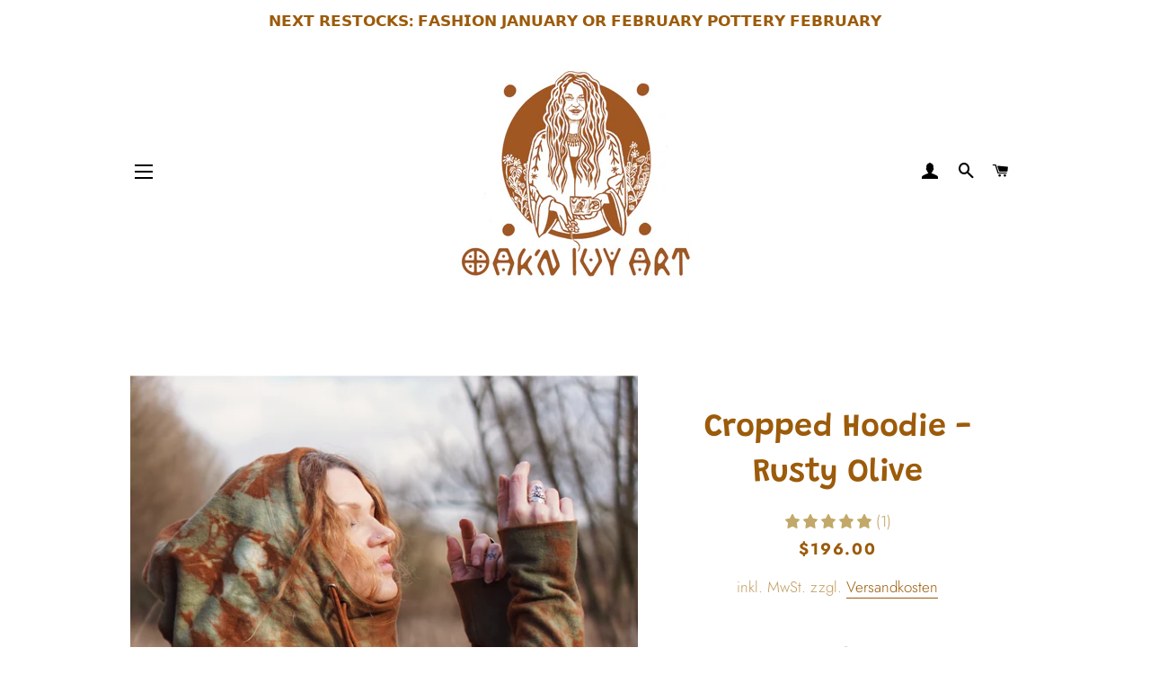

--- FILE ---
content_type: text/css
request_url: https://cdn.shopify.com/s/files/1/0184/4255/1360/files/xmas.v6.scss.css?v=1635242016
body_size: 2467
content:
@keyframes raxm-slideInDown{0%{-webkit-transform:translate3d(0,-100%,0);transform:translate3d(0,-100%,0);visibility:visible}to{-webkit-transform:translate3d(0,0,0);transform:translateZ(0)}}@keyframes raxm-fadeIn{0%{opacity:0}to{opacity:1}}@keyframes raxm-fadeOut{0%{opacity:1}to{opacity:0}}#raxm-widget{position:fixed;z-index:2147481000;opacity:0;animation-delay:.25s;animation-duration:1s;animation-fill-mode:both;animation-name:raxm-fadeIn}#raxm-flakes{position:fixed;pointer-events:none;top:0;left:0;width:100%;height:100%;z-index:2147482000}#raxm-flakes span{display:block;position:absolute}#raxm-backdrop{position:fixed;pointer-events:none;top:0;left:0;width:100%;height:100%;z-index:2147481000;background-color:var(--raxm-backdrop-color)}#raxm-music{position:fixed;z-index:2147483000;cursor:pointer;width:var(--raxm-music-size);height:var(--raxm-music-size);color:var(--raxm-music-color)}#raxm-music.raxm-music--bottom_left{left:var(--raxm-music-left);bottom:var(--raxm-music-bottom)}#raxm-music.raxm-music--bottom_right{right:var(--raxm-music-right);bottom:var(--raxm-music-bottom)}#raxm-music.raxm-music--top_left{left:var(--raxm-music-left);top:var(--raxm-music-top)}#raxm-music.raxm-music--top_right{right:var(--raxm-music-right);top:var(--raxm-music-top)}#raxm-music.raxm-music--bottom_left #raxm-greeting,#raxm-music.raxm-music--top_left #raxm-greeting{left:100%}#raxm-music.raxm-music--bottom_right #raxm-greeting,#raxm-music.raxm-music--top_right #raxm-greeting{right:100%}#raxm-music.raxm-music--playing .raxm-control{display:block}#raxm-music.raxm-music--playing .raxm-control+.raxm-control{display:none}#raxm-music.raxm-music--playing #raxm-greeting,#raxm-music.raxm-music--paused #raxm-greeting{margin:0;opacity:0}#raxm-music.raxm-music--paused:hover #raxm-greeting{opacity:1;margin:0 10px}#raxm-music .raxm-control{fill:currentColor;width:100%;height:100%;position:absolute;top:0;left:0;display:none}#raxm-music .raxm-control+.raxm-control{display:block}#raxm-music #raxm-greeting{position:absolute;top:50%;transform:translateY(-50%);color:#1e2433;background-color:#fff;border-radius:8px;padding:7px 12px;white-space:nowrap;margin:0 10px;font-size:13px;line-height:16px;box-shadow:0 6px 32px #00122e3d;transition:margin .16s linear 0s,opacity 80ms linear 0;pointer-events:none;opacity:.8;min-height:28px;display:inline-flex;align-items:center}#raxm-lights{text-align:center;white-space:nowrap;overflow:hidden;position:fixed;z-index:2147483100;top:0;left:0;margin:-15px 0 0;padding:0;pointer-events:none;width:100%}#raxm-lights.raxm-lights--simple li{width:12px;height:18px}#raxm-lights.raxm-lights--simple li:before{display:none}#raxm-lights.raxm-lights--simple li:after{width:60px;height:60px;border-top:2px solid transparent;border-left:2px solid transparent;border-right:2px solid transparent;top:-45px;left:2px}#raxm-lights li{position:relative;animation-fill-mode:both;animation-iteration-count:infinite;list-style:none;padding:0;display:block;width:12px;height:28px;border-radius:50%;margin:20px;display:inline-block;background-color:var(--raxm-light-color_1);box-shadow:0 4.66667px 24px 3px var(--raxm-light-color_1);animation-name:raxm-flash-1;animation-duration:2s}#raxm-lights li:nth-child(4n+1){background-color:var(--raxm-light-color_2);box-shadow:0 4.66667px 24px 3px var(--raxm-light-color_2-4);animation-name:raxm-flash-2;animation-duration:.4s}#raxm-lights li:nth-child(4n+2){background-color:var(--raxm-light-color_3);box-shadow:0 4.66667px 24px 3px var(--raxm-light-color_3);animation-name:raxm-flash-3;animation-duration:1.1s}#raxm-lights li:nth-child(4n+3){background-color:var(--raxm-light-color_4);box-shadow:0 4.66667px 24px 3px var(--raxm-light-color_4);animation-name:raxm-flash-4;animation-duration:1.6s}#raxm-lights li:nth-child(odd){animation-duration:1.8s}#raxm-lights li:nth-child(3n+1){animation-duration:1.4s}#raxm-lights li:before{content:"";position:absolute;width:10px;height:9.33333px;border-radius:3px;top:-4.66667px;left:1px;background-color:var(--raxm-light-background)}#raxm-lights li:after{content:"";top:-14px;left:9px;position:absolute;z-index:-1;width:52px;height:18.66667px;border-radius:50%;border-bottom:2px solid var(--raxm-light-background)}#raxm-lights li:last-child:after{content:none}#raxm-lights li:first-child{margin-left:-40px}@keyframes raxm-flash-1{0%,to{background-color:var(--raxm-light-color_1);box-shadow:0 4.66667px 24px 3px var(--raxm-light-color_1)}50%{background:var(--raxm-light-color_1-4);box-shadow:0 4.66667px 24px 3px var(--raxm-light-color_1-2)}}@keyframes raxm-flash-2{0%,to{background-color:var(--raxm-light-color_2);box-shadow:0 4.66667px 24px 3px var(--raxm-light-color_2)}50%{background:var(--raxm-light-color_2-4);box-shadow:0 4.66667px 24px 3px var(--raxm-light-color_2-2)}}@keyframes raxm-flash-3{0%,to{background-color:var(--raxm-light-color_3);box-shadow:0 4.66667px 24px 3px var(--raxm-light-color_3)}50%{background:var(--raxm-light-color_3-4);box-shadow:0 4.66667px 24px 3px var(--raxm-light-color_3-2)}}@keyframes raxm-flash-4{0%,to{background-color:var(--raxm-light-color_4);box-shadow:0 4.66667px 24px 3px var(--raxm-light-color_4)}50%{background:var(--raxm-light-color_4-4);box-shadow:0 4.66667px 24px 3px var(--raxm-light-color_4-2)}}#raxm-giftbox{position:fixed;z-index:2147483000;cursor:pointer;width:var(--raxm-giftbox-size);height:var(--raxm-giftbox-size)}#raxm-giftbox svg{width:100%;height:100%}#raxm-giftbox img{width:100%;height:auto;display:block}#raxm-giftbox.raxm-giftbox--loaded{animation:raxm-ring 4s .7s ease-in-out infinite;transform-origin:50% 4px}#raxm-giftbox.raxm-giftbox--bottom_left{left:var(--raxm-giftbox-left);bottom:var(--raxm-giftbox-bottom)}#raxm-giftbox.raxm-giftbox--bottom_right{right:var(--raxm-giftbox-right);bottom:var(--raxm-giftbox-bottom)}#raxm-giftbox.raxm-giftbox--top_left{left:var(--raxm-giftbox-left);top:var(--raxm-giftbox-top)}#raxm-giftbox.raxm-giftbox--top_right{right:var(--raxm-giftbox-right);top:var(--raxm-giftbox-top)}#raxm-giftcontent{position:fixed;z-index:2147483200;top:0;left:0;width:100%;height:100%;background-image:url(https://cdn.shopify.com/s/files/1/0184/4255/1360/files/xmas_gift-bg.png?v=1606617616);background-position:bottom center;background-size:cover;display:flex;align-items:center;justify-content:center;text-align:center;display:none;color:var(--raxm-giftbox-color);background-color:var(--raxm-giftbox-background)}#raxm-giftcontent h2{color:inherit;margin:0;font-size:65px;line-height:80px;text-transform:capitalize;font-family:Great Vibes,cursive}#raxm-giftcontent p{color:inherit;font-size:18px;padding-top:15px;line-height:24px;width:90%;display:block;overflow:hidden;text-overflow:ellipsis;margin:auto}#raxm-giftcontent .raxm-ball{position:absolute;top:0;right:20px}#raxm-giftcontent .raxm-ball--ring{height:10px;width:6px;border-radius:45%;position:relative;left:27px;top:8px;box-sizing:border-box;pointer-events:none;border:2px solid var(--raxm-giftbox-ball)}#raxm-giftcontent .raxm-ball--string{width:1.5px;position:relative;height:60px;left:29.4px;top:9px;margin-top:-10px;pointer-events:none;background-color:var(--raxm-giftbox-ball)}#raxm-giftcontent .raxm-ball--button{height:10px;width:16px;position:relative;left:22px;top:4px;border-radius:4px;pointer-events:none;background-color:var(--raxm-giftbox-ball)}#raxm-giftcontent .raxm-ball--circle{cursor:pointer;border-radius:50%;height:60px;width:60px;position:relative;background-color:var(--raxm-giftbox-color)}#raxm-giftcontent .raxm-ball--circle span{position:absolute;top:15px;left:50%;margin-left:-1.5px;transform:rotate(-45deg);width:3px;height:30px;border-radius:50%;background-color:var(--raxm-giftbox-background)}#raxm-giftcontent .raxm-ball--circle span:first-child{transform:rotate(45deg)}#raxm-giftcontent.raxm-giftbox--opening{display:flex;animation-duration:.5s;animation-fill-mode:both;animation-name:raxm-fadeIn}#raxm-giftcontent.raxm-giftbox--opening .raxm-ball{animation-delay:.5s;animation-duration:.7s;animation-fill-mode:both;animation-name:raxm-slideInDown}#raxm-giftcontent.raxm-giftbox--closing{animation-duration:.25s;animation-name:raxm-fadeOut}#raxm-giftcontent.raxm-giftcontent--custom .raxm-ball--circle{background-color:#ffc4b0}#raxm-giftcontent.raxm-giftcontent--custom .raxm-ball--circle span{background-color:#d82c0d}#raxm-giftcontent.raxm-giftcontent--custom .raxm-ball--button,#raxm-giftcontent.raxm-giftcontent--custom .raxm-ball--string{background-color:#ffc96b}#raxm-giftcontent.raxm-giftcontent--custom .raxm-ball--ring{border-color:#ffc96b}#raxm-giftcontent.raxm-giftcontent--1{background-image:url(https://cdn.shopify.com/s/files/1/0184/4255/1360/files/xmas_gift-bg-1.png?v=1609216413)}#raxm-giftcontent.raxm-giftcontent--2{background-image:url(https://cdn.shopify.com/s/files/1/0184/4255/1360/files/xmas_gift-bg-2.png?v=1609216413)}#raxm-giftcontent.raxm-giftcontent--3{background-image:url(https://cdn.shopify.com/s/files/1/0184/4255/1360/files/xmas_gift-bg-3.png?v=1609216413)}#raxm-giftcontent.raxm-giftcontent--4{background-image:url(https://cdn.shopify.com/s/files/1/0184/4255/1360/files/xmas_gift-bg-4.png?v=1609216413)}#raxm-giftcontent.raxm-giftcontent--5{background-image:url(https://cdn.shopify.com/s/files/1/0184/4255/1360/files/xmas_gift-bg-5.png?v=1609216413)}#raxm-giftcontent.raxm-giftcontent--6{background-image:url(https://cdn.shopify.com/s/files/1/0184/4255/1360/files/xmas_gift-bg-6.png?v=1609216413)}#raxm-giftcontent.raxm-giftcontent--7{background-image:url(https://cdn.shopify.com/s/files/1/0184/4255/1360/files/xmas_gift-bg-7.png?v=1635233774)}#raxm-giftcontent.raxm-giftcontent--8{background-image:url(https://cdn.shopify.com/s/files/1/0184/4255/1360/files/xmas_gift-bg-8.png?v=1635233774)}#raxm-giftcontent.raxm-giftcontent--9{background-image:url(https://cdn.shopify.com/s/files/1/0184/4255/1360/files/xmas_gift-bg-9.jpg?v=1635233774)}@keyframes raxm-ring{0%,to,43%{transform:rotate(0)}1%,9%{transform:rotate(30deg)}11%,3%{transform:rotate(-28deg)}5%{transform:rotate(34deg)}7%{transform:rotate(-32deg)}13%{transform:rotate(26deg)}15%{transform:rotate(-24deg)}17%{transform:rotate(22deg)}19%{transform:rotate(-20deg)}21%{transform:rotate(18deg)}23%{transform:rotate(-16deg)}25%{transform:rotate(14deg)}27%{transform:rotate(-12deg)}29%{transform:rotate(10deg)}31%{transform:rotate(-8deg)}33%{transform:rotate(6deg)}35%{transform:rotate(-4deg)}37%{transform:rotate(2deg)}39%{transform:rotate(-1deg)}41%{transform:rotate(1deg)}}.raxm-cornerdecor{position:fixed;z-index:2147483000;pointer-events:none;height:auto;display:block;max-width:100%;width:var(--raxm-corner-width)}#raxm-cornerdecor--top_left{top:var(--raxm-corner-top);left:var(--raxm-corner-left)}#raxm-cornerdecor--top_right{top:var(--raxm-corner-top);right:var(--raxm-corner-right)}#raxm-cornerdecor--bottom_left{bottom:var(--raxm-corner-bottom);left:var(--raxm-corner-left)}#raxm-cornerdecor--bottom_right{bottom:var(--raxm-corner-bottom);right:var(--raxm-corner-right)}#raxm-snowstorm{position:fixed;z-index:2147483000;pointer-events:none;top:0;left:0;width:100%;height:100%}#raxm-santaclaus{position:fixed;z-index:2147483000;pointer-events:none;top:10%;left:calc(0px - var(--raxm-santa-width));width:var(--raxm-santa-width)}#raxm-santaclaus img{width:100%;max-width:100%;height:auto;display:block}#raxm-santaclaus.raxm-santaclaus--bottom{top:auto;bottom:10%}#raxm-confetti,#raxm-firework,#raxm-holiday,#raxm-leaves,#raxm-particles,#raxm-rainy,#raxm-ripple,#raxm-sunny{position:fixed;top:0;left:0;width:100%;height:100%;pointer-events:none;z-index:2147482000;opacity:0;animation-delay:.25s;animation-duration:1s;animation-fill-mode:both;animation-name:raxm-fadeIn}#raxm-sunny{-webkit-mask-image:url(https://cdn.shopify.com/s/files/1/0184/4255/1360/files/raxm_sun-mask.png?v=1608873839);mask-image:url(https://cdn.shopify.com/s/files/1/0184/4255/1360/files/raxm_sun-mask.png?v=1608873839);-webkit-mask-position:top right;mask-position:top right;-webkit-mask-size:cover;mask-size:cover;-webkit-mask-repeat:no-repeat;mask-repeat:no-repeat}#raxm-sunny:after{content:"";display:block;position:fixed;top:0;right:0;width:100%;height:100%;z-index:2147482000;opacity:.8;background-position:top right;background-size:cover;background-repeat:no-repeat}#raxm-sunny canvas{opacity:.8}#raxm-sunny.raxm-sunny--1:after{background-image:url(https://cdn.shopify.com/s/files/1/0184/4255/1360/files/raxm_sun-beam-1.png?v=1608873839)}#raxm-sunny.raxm-sunny--2:after{background-image:url(https://cdn.shopify.com/s/files/1/0184/4255/1360/files/raxm_sun-beam-2.png?v=1608875661)}#raxm-sunny.raxm-sunny--3:after{background-image:url(https://cdn.shopify.com/s/files/1/0184/4255/1360/files/raxm_sun-beam-3.png?v=1608882311)}.raxm-holiday-tag{position:absolute;top:0;transform-origin:50% 0;width:90px;transform:translateY(-500px)}.raxm-holiday-tag.raxm-holiday-tag--1{left:10px}.raxm-holiday-tag.raxm-holiday-tag--2{right:10px}.raxm-holiday-tag.raxm-holiday-tag--3{left:7%;width:80px}.raxm-holiday-tag.raxm-holiday-tag--4{right:7%;width:70px}.raxm-holiday-tag.raxm-holiday-tag--5{right:13%;width:80px}.raxm-holiday-tag.raxm-holiday-tag--6{left:13%;width:80px}@media (max-width:991px){.raxm-holiday-tag{width:70px}.raxm-holiday-tag.raxm-holiday-tag--3{left:10%;width:50px}.raxm-holiday-tag.raxm-holiday-tag--4{right:11%;width:50px}.raxm-holiday-tag.raxm-holiday-tag--5{right:17%;width:60px}.raxm-holiday-tag.raxm-holiday-tag--6{left:18%;width:60px}}@media (max-width:767px){.raxm-holiday-tag{width:50px}.raxm-holiday-tag.raxm-holiday-tag--3{right:10%;width:40px}.raxm-holiday-tag.raxm-holiday-tag--4{right:11%;width:40px}.raxm-holiday-tag.raxm-holiday-tag--5{right:18%;width:35px}.raxm-holiday-tag.raxm-holiday-tag--6{left:19%;width:35px}}body.raxm-modal--opened{overflow:hidden}.raxm-modal{position:fixed;top:0;left:0;width:100%;height:100%;z-index:100000003;background-color:#00000080;display:flex;align-items:center;justify-content:center;font-size:14px;line-height:1.2;color:#202223;opacity:0;animation-duration:1s;animation-fill-mode:both;animation-name:raxm-fadeIn;-webkit-font-smoothing:antialiased;-moz-osx-font-smoothing:grayscale;font-family:-apple-system,BlinkMacSystemFont,San Francisco,Segoe UI,Roboto,Helvetica Neue,sans-serif}.raxm-modal *,.raxm-modal :after,.raxm-modal :before{box-sizing:border-box}.raxm-modal-inner{max-height:calc(100vh - 60px);display:flex;flex-direction:column;width:100%;max-width:600px;margin:20px;text-align:center;border-radius:8px;background-color:#fff;box-shadow:0 26px 80px #0003}.raxm-modal-header{border-bottom:1px solid #dfe3e8;padding:16px 20px;display:flex;align-items:flex-start;flex-shrink:0}.raxm-modal-title{word-wrap:break-word;word-break:break-word;overflow-wrap:break-word;flex:1 1;margin-top:4px;display:block;overflow:hidden;white-space:nowrap;text-overflow:ellipsis;font-size:20px;line-height:28px}.raxm-modal-bodyWrapper{display:flex;flex-grow:1;overflow-x:hidden;-webkit-overflow-scrolling:touch}.raxm-modal-body{width:100%;overflow-y:auto;padding:40px 20px 20px;box-shadow:none}.raxm-modal-body img{max-width:100%;height:auto;display:block;border:1px solid #dfe3e8}.raxm-modal-body h2{text-transform:none;letter-spacing:0;margin-bottom:20px;line-height:24px;font-family:inherit;font-size:28px;font-weight:300;margin-top:20px;color:inherit}.raxm-modal-body p{font-size:16px;line-height:1.4;color:#637381}.raxm-modal-footer{display:flex;align-self:flex-end;align-items:center;justify-content:center;width:100%;min-height:64px;padding:20px}.raxm-modal .raxm-btn{position:relative;display:inline-flex;align-items:center;justify-content:center;min-height:44px;min-width:44px;padding:11px 24px;font-size:17px;background:#008060;border:0 solid transparent;box-shadow:0 1px #0000000d,inset 0 -1px #0003;border-radius:3px;line-height:1;color:#fff;text-align:center;cursor:pointer;-webkit-user-select:none;user-select:none;text-decoration:none;transition-property:background,border,box-shadow;transition-duration:.2s;transition-timing-function:cubic-bezier(.64,0,.35,1);-webkit-tap-highlight-color:transparent}.raxm-modal .raxm-btn:hover{background:#006e52;border-color:transparent;color:#fff}.raxm-modal .raxm-svg{height:80px;width:80px;opacity:1;overflow:visible}.raxm-modal .raxm-checkmark__circle{fill:none;stroke:#008060;stroke-width:1px;stroke-linejoin:round;stroke-miterlimit:10;opacity:0;stroke-dasharray:130;stroke-dashoffset:130;animation:raxm-stroke-dashoffset--circle 1s ease-in-out 0 forwards}.raxm-modal .raxm-checkmark__check{fill:none;stroke:#008060;stroke-width:1px;stroke-linejoin:round;stroke-miterlimit:10;stroke-dasharray:50;stroke-dashoffset:50;animation:raxm-stroke-dashoffset--check 1s ease .5s forwards}.raxm-modal .raxm-cross{animation:raxm-scale--cross .7s ease .35s forwards}.raxm-modal .raxm-cross__path{stroke-dasharray:1000;stroke-dashoffset:0;fill:none;stroke:#d82c0d;stroke-width:4;stroke-miterlimit:10}.raxm-modal .raxm-cross__line{stroke-linecap:round}@keyframes raxm-stroke-dashoffset--circle{0%{stroke-dashoffset:130;opacity:1}to{stroke-dashoffset:0;opacity:1}}@keyframes raxm-stroke-dashoffset--check{0%{stroke-dashoffset:50;opacity:1}to{stroke-dashoffset:0;opacity:1}}@keyframes raxm-scale--cross{0%,to{transform:none}50%{transform:scale3d(1.2,1.2,1)}}.raxm-highlight{font-weight:600;color:#008060}
/*# sourceMappingURL=/s/files/1/0184/4255/1360/files/xmas.v6.scss.css.map?v=1635242016 */
